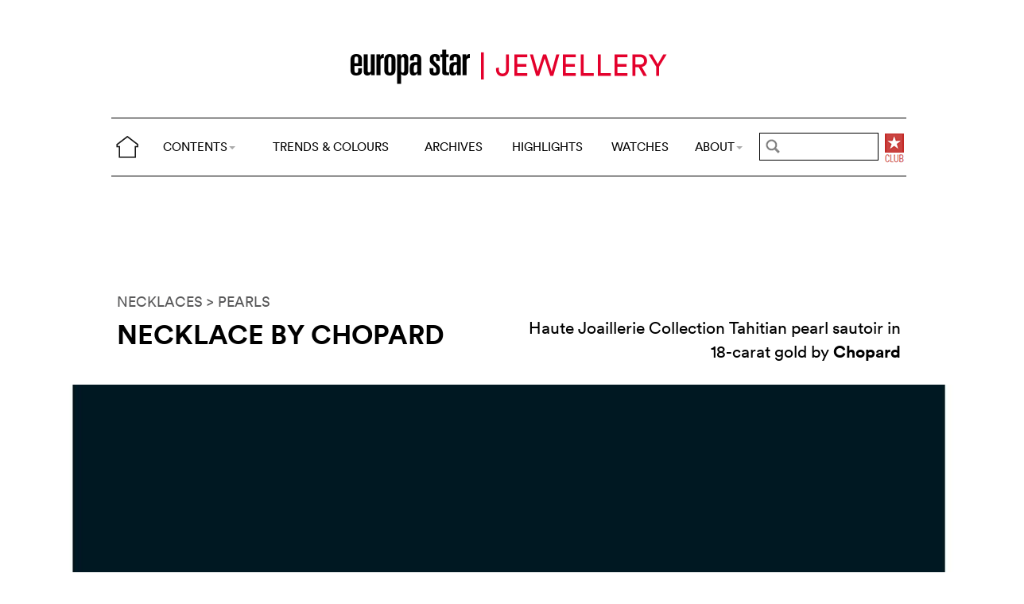

--- FILE ---
content_type: text/html; charset=utf-8
request_url: https://www.google.com/recaptcha/api2/aframe
body_size: 266
content:
<!DOCTYPE HTML><html><head><meta http-equiv="content-type" content="text/html; charset=UTF-8"></head><body><script nonce="FUibak4UfrS9wmbMd_zlSQ">/** Anti-fraud and anti-abuse applications only. See google.com/recaptcha */ try{var clients={'sodar':'https://pagead2.googlesyndication.com/pagead/sodar?'};window.addEventListener("message",function(a){try{if(a.source===window.parent){var b=JSON.parse(a.data);var c=clients[b['id']];if(c){var d=document.createElement('img');d.src=c+b['params']+'&rc='+(localStorage.getItem("rc::a")?sessionStorage.getItem("rc::b"):"");window.document.body.appendChild(d);sessionStorage.setItem("rc::e",parseInt(sessionStorage.getItem("rc::e")||0)+1);localStorage.setItem("rc::h",'1769461241072');}}}catch(b){}});window.parent.postMessage("_grecaptcha_ready", "*");}catch(b){}</script></body></html>